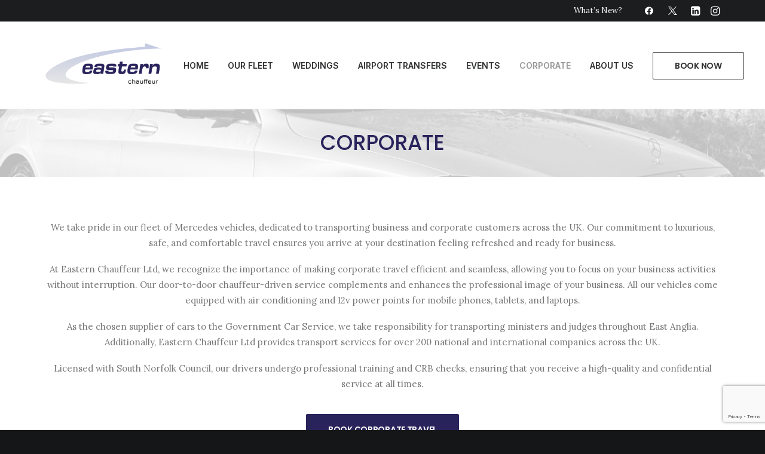

--- FILE ---
content_type: text/html; charset=utf-8
request_url: https://www.google.com/recaptcha/api2/anchor?ar=1&k=6LdGQA4pAAAAABFgr3fCcvw-DZaYoASjvQ0GRXpP&co=aHR0cHM6Ly9lYXN0ZXJuY2hhdWZmZXVyLmNvbTo0NDM.&hl=en&v=N67nZn4AqZkNcbeMu4prBgzg&size=invisible&anchor-ms=20000&execute-ms=30000&cb=s1i46rrbw873
body_size: 48898
content:
<!DOCTYPE HTML><html dir="ltr" lang="en"><head><meta http-equiv="Content-Type" content="text/html; charset=UTF-8">
<meta http-equiv="X-UA-Compatible" content="IE=edge">
<title>reCAPTCHA</title>
<style type="text/css">
/* cyrillic-ext */
@font-face {
  font-family: 'Roboto';
  font-style: normal;
  font-weight: 400;
  font-stretch: 100%;
  src: url(//fonts.gstatic.com/s/roboto/v48/KFO7CnqEu92Fr1ME7kSn66aGLdTylUAMa3GUBHMdazTgWw.woff2) format('woff2');
  unicode-range: U+0460-052F, U+1C80-1C8A, U+20B4, U+2DE0-2DFF, U+A640-A69F, U+FE2E-FE2F;
}
/* cyrillic */
@font-face {
  font-family: 'Roboto';
  font-style: normal;
  font-weight: 400;
  font-stretch: 100%;
  src: url(//fonts.gstatic.com/s/roboto/v48/KFO7CnqEu92Fr1ME7kSn66aGLdTylUAMa3iUBHMdazTgWw.woff2) format('woff2');
  unicode-range: U+0301, U+0400-045F, U+0490-0491, U+04B0-04B1, U+2116;
}
/* greek-ext */
@font-face {
  font-family: 'Roboto';
  font-style: normal;
  font-weight: 400;
  font-stretch: 100%;
  src: url(//fonts.gstatic.com/s/roboto/v48/KFO7CnqEu92Fr1ME7kSn66aGLdTylUAMa3CUBHMdazTgWw.woff2) format('woff2');
  unicode-range: U+1F00-1FFF;
}
/* greek */
@font-face {
  font-family: 'Roboto';
  font-style: normal;
  font-weight: 400;
  font-stretch: 100%;
  src: url(//fonts.gstatic.com/s/roboto/v48/KFO7CnqEu92Fr1ME7kSn66aGLdTylUAMa3-UBHMdazTgWw.woff2) format('woff2');
  unicode-range: U+0370-0377, U+037A-037F, U+0384-038A, U+038C, U+038E-03A1, U+03A3-03FF;
}
/* math */
@font-face {
  font-family: 'Roboto';
  font-style: normal;
  font-weight: 400;
  font-stretch: 100%;
  src: url(//fonts.gstatic.com/s/roboto/v48/KFO7CnqEu92Fr1ME7kSn66aGLdTylUAMawCUBHMdazTgWw.woff2) format('woff2');
  unicode-range: U+0302-0303, U+0305, U+0307-0308, U+0310, U+0312, U+0315, U+031A, U+0326-0327, U+032C, U+032F-0330, U+0332-0333, U+0338, U+033A, U+0346, U+034D, U+0391-03A1, U+03A3-03A9, U+03B1-03C9, U+03D1, U+03D5-03D6, U+03F0-03F1, U+03F4-03F5, U+2016-2017, U+2034-2038, U+203C, U+2040, U+2043, U+2047, U+2050, U+2057, U+205F, U+2070-2071, U+2074-208E, U+2090-209C, U+20D0-20DC, U+20E1, U+20E5-20EF, U+2100-2112, U+2114-2115, U+2117-2121, U+2123-214F, U+2190, U+2192, U+2194-21AE, U+21B0-21E5, U+21F1-21F2, U+21F4-2211, U+2213-2214, U+2216-22FF, U+2308-230B, U+2310, U+2319, U+231C-2321, U+2336-237A, U+237C, U+2395, U+239B-23B7, U+23D0, U+23DC-23E1, U+2474-2475, U+25AF, U+25B3, U+25B7, U+25BD, U+25C1, U+25CA, U+25CC, U+25FB, U+266D-266F, U+27C0-27FF, U+2900-2AFF, U+2B0E-2B11, U+2B30-2B4C, U+2BFE, U+3030, U+FF5B, U+FF5D, U+1D400-1D7FF, U+1EE00-1EEFF;
}
/* symbols */
@font-face {
  font-family: 'Roboto';
  font-style: normal;
  font-weight: 400;
  font-stretch: 100%;
  src: url(//fonts.gstatic.com/s/roboto/v48/KFO7CnqEu92Fr1ME7kSn66aGLdTylUAMaxKUBHMdazTgWw.woff2) format('woff2');
  unicode-range: U+0001-000C, U+000E-001F, U+007F-009F, U+20DD-20E0, U+20E2-20E4, U+2150-218F, U+2190, U+2192, U+2194-2199, U+21AF, U+21E6-21F0, U+21F3, U+2218-2219, U+2299, U+22C4-22C6, U+2300-243F, U+2440-244A, U+2460-24FF, U+25A0-27BF, U+2800-28FF, U+2921-2922, U+2981, U+29BF, U+29EB, U+2B00-2BFF, U+4DC0-4DFF, U+FFF9-FFFB, U+10140-1018E, U+10190-1019C, U+101A0, U+101D0-101FD, U+102E0-102FB, U+10E60-10E7E, U+1D2C0-1D2D3, U+1D2E0-1D37F, U+1F000-1F0FF, U+1F100-1F1AD, U+1F1E6-1F1FF, U+1F30D-1F30F, U+1F315, U+1F31C, U+1F31E, U+1F320-1F32C, U+1F336, U+1F378, U+1F37D, U+1F382, U+1F393-1F39F, U+1F3A7-1F3A8, U+1F3AC-1F3AF, U+1F3C2, U+1F3C4-1F3C6, U+1F3CA-1F3CE, U+1F3D4-1F3E0, U+1F3ED, U+1F3F1-1F3F3, U+1F3F5-1F3F7, U+1F408, U+1F415, U+1F41F, U+1F426, U+1F43F, U+1F441-1F442, U+1F444, U+1F446-1F449, U+1F44C-1F44E, U+1F453, U+1F46A, U+1F47D, U+1F4A3, U+1F4B0, U+1F4B3, U+1F4B9, U+1F4BB, U+1F4BF, U+1F4C8-1F4CB, U+1F4D6, U+1F4DA, U+1F4DF, U+1F4E3-1F4E6, U+1F4EA-1F4ED, U+1F4F7, U+1F4F9-1F4FB, U+1F4FD-1F4FE, U+1F503, U+1F507-1F50B, U+1F50D, U+1F512-1F513, U+1F53E-1F54A, U+1F54F-1F5FA, U+1F610, U+1F650-1F67F, U+1F687, U+1F68D, U+1F691, U+1F694, U+1F698, U+1F6AD, U+1F6B2, U+1F6B9-1F6BA, U+1F6BC, U+1F6C6-1F6CF, U+1F6D3-1F6D7, U+1F6E0-1F6EA, U+1F6F0-1F6F3, U+1F6F7-1F6FC, U+1F700-1F7FF, U+1F800-1F80B, U+1F810-1F847, U+1F850-1F859, U+1F860-1F887, U+1F890-1F8AD, U+1F8B0-1F8BB, U+1F8C0-1F8C1, U+1F900-1F90B, U+1F93B, U+1F946, U+1F984, U+1F996, U+1F9E9, U+1FA00-1FA6F, U+1FA70-1FA7C, U+1FA80-1FA89, U+1FA8F-1FAC6, U+1FACE-1FADC, U+1FADF-1FAE9, U+1FAF0-1FAF8, U+1FB00-1FBFF;
}
/* vietnamese */
@font-face {
  font-family: 'Roboto';
  font-style: normal;
  font-weight: 400;
  font-stretch: 100%;
  src: url(//fonts.gstatic.com/s/roboto/v48/KFO7CnqEu92Fr1ME7kSn66aGLdTylUAMa3OUBHMdazTgWw.woff2) format('woff2');
  unicode-range: U+0102-0103, U+0110-0111, U+0128-0129, U+0168-0169, U+01A0-01A1, U+01AF-01B0, U+0300-0301, U+0303-0304, U+0308-0309, U+0323, U+0329, U+1EA0-1EF9, U+20AB;
}
/* latin-ext */
@font-face {
  font-family: 'Roboto';
  font-style: normal;
  font-weight: 400;
  font-stretch: 100%;
  src: url(//fonts.gstatic.com/s/roboto/v48/KFO7CnqEu92Fr1ME7kSn66aGLdTylUAMa3KUBHMdazTgWw.woff2) format('woff2');
  unicode-range: U+0100-02BA, U+02BD-02C5, U+02C7-02CC, U+02CE-02D7, U+02DD-02FF, U+0304, U+0308, U+0329, U+1D00-1DBF, U+1E00-1E9F, U+1EF2-1EFF, U+2020, U+20A0-20AB, U+20AD-20C0, U+2113, U+2C60-2C7F, U+A720-A7FF;
}
/* latin */
@font-face {
  font-family: 'Roboto';
  font-style: normal;
  font-weight: 400;
  font-stretch: 100%;
  src: url(//fonts.gstatic.com/s/roboto/v48/KFO7CnqEu92Fr1ME7kSn66aGLdTylUAMa3yUBHMdazQ.woff2) format('woff2');
  unicode-range: U+0000-00FF, U+0131, U+0152-0153, U+02BB-02BC, U+02C6, U+02DA, U+02DC, U+0304, U+0308, U+0329, U+2000-206F, U+20AC, U+2122, U+2191, U+2193, U+2212, U+2215, U+FEFF, U+FFFD;
}
/* cyrillic-ext */
@font-face {
  font-family: 'Roboto';
  font-style: normal;
  font-weight: 500;
  font-stretch: 100%;
  src: url(//fonts.gstatic.com/s/roboto/v48/KFO7CnqEu92Fr1ME7kSn66aGLdTylUAMa3GUBHMdazTgWw.woff2) format('woff2');
  unicode-range: U+0460-052F, U+1C80-1C8A, U+20B4, U+2DE0-2DFF, U+A640-A69F, U+FE2E-FE2F;
}
/* cyrillic */
@font-face {
  font-family: 'Roboto';
  font-style: normal;
  font-weight: 500;
  font-stretch: 100%;
  src: url(//fonts.gstatic.com/s/roboto/v48/KFO7CnqEu92Fr1ME7kSn66aGLdTylUAMa3iUBHMdazTgWw.woff2) format('woff2');
  unicode-range: U+0301, U+0400-045F, U+0490-0491, U+04B0-04B1, U+2116;
}
/* greek-ext */
@font-face {
  font-family: 'Roboto';
  font-style: normal;
  font-weight: 500;
  font-stretch: 100%;
  src: url(//fonts.gstatic.com/s/roboto/v48/KFO7CnqEu92Fr1ME7kSn66aGLdTylUAMa3CUBHMdazTgWw.woff2) format('woff2');
  unicode-range: U+1F00-1FFF;
}
/* greek */
@font-face {
  font-family: 'Roboto';
  font-style: normal;
  font-weight: 500;
  font-stretch: 100%;
  src: url(//fonts.gstatic.com/s/roboto/v48/KFO7CnqEu92Fr1ME7kSn66aGLdTylUAMa3-UBHMdazTgWw.woff2) format('woff2');
  unicode-range: U+0370-0377, U+037A-037F, U+0384-038A, U+038C, U+038E-03A1, U+03A3-03FF;
}
/* math */
@font-face {
  font-family: 'Roboto';
  font-style: normal;
  font-weight: 500;
  font-stretch: 100%;
  src: url(//fonts.gstatic.com/s/roboto/v48/KFO7CnqEu92Fr1ME7kSn66aGLdTylUAMawCUBHMdazTgWw.woff2) format('woff2');
  unicode-range: U+0302-0303, U+0305, U+0307-0308, U+0310, U+0312, U+0315, U+031A, U+0326-0327, U+032C, U+032F-0330, U+0332-0333, U+0338, U+033A, U+0346, U+034D, U+0391-03A1, U+03A3-03A9, U+03B1-03C9, U+03D1, U+03D5-03D6, U+03F0-03F1, U+03F4-03F5, U+2016-2017, U+2034-2038, U+203C, U+2040, U+2043, U+2047, U+2050, U+2057, U+205F, U+2070-2071, U+2074-208E, U+2090-209C, U+20D0-20DC, U+20E1, U+20E5-20EF, U+2100-2112, U+2114-2115, U+2117-2121, U+2123-214F, U+2190, U+2192, U+2194-21AE, U+21B0-21E5, U+21F1-21F2, U+21F4-2211, U+2213-2214, U+2216-22FF, U+2308-230B, U+2310, U+2319, U+231C-2321, U+2336-237A, U+237C, U+2395, U+239B-23B7, U+23D0, U+23DC-23E1, U+2474-2475, U+25AF, U+25B3, U+25B7, U+25BD, U+25C1, U+25CA, U+25CC, U+25FB, U+266D-266F, U+27C0-27FF, U+2900-2AFF, U+2B0E-2B11, U+2B30-2B4C, U+2BFE, U+3030, U+FF5B, U+FF5D, U+1D400-1D7FF, U+1EE00-1EEFF;
}
/* symbols */
@font-face {
  font-family: 'Roboto';
  font-style: normal;
  font-weight: 500;
  font-stretch: 100%;
  src: url(//fonts.gstatic.com/s/roboto/v48/KFO7CnqEu92Fr1ME7kSn66aGLdTylUAMaxKUBHMdazTgWw.woff2) format('woff2');
  unicode-range: U+0001-000C, U+000E-001F, U+007F-009F, U+20DD-20E0, U+20E2-20E4, U+2150-218F, U+2190, U+2192, U+2194-2199, U+21AF, U+21E6-21F0, U+21F3, U+2218-2219, U+2299, U+22C4-22C6, U+2300-243F, U+2440-244A, U+2460-24FF, U+25A0-27BF, U+2800-28FF, U+2921-2922, U+2981, U+29BF, U+29EB, U+2B00-2BFF, U+4DC0-4DFF, U+FFF9-FFFB, U+10140-1018E, U+10190-1019C, U+101A0, U+101D0-101FD, U+102E0-102FB, U+10E60-10E7E, U+1D2C0-1D2D3, U+1D2E0-1D37F, U+1F000-1F0FF, U+1F100-1F1AD, U+1F1E6-1F1FF, U+1F30D-1F30F, U+1F315, U+1F31C, U+1F31E, U+1F320-1F32C, U+1F336, U+1F378, U+1F37D, U+1F382, U+1F393-1F39F, U+1F3A7-1F3A8, U+1F3AC-1F3AF, U+1F3C2, U+1F3C4-1F3C6, U+1F3CA-1F3CE, U+1F3D4-1F3E0, U+1F3ED, U+1F3F1-1F3F3, U+1F3F5-1F3F7, U+1F408, U+1F415, U+1F41F, U+1F426, U+1F43F, U+1F441-1F442, U+1F444, U+1F446-1F449, U+1F44C-1F44E, U+1F453, U+1F46A, U+1F47D, U+1F4A3, U+1F4B0, U+1F4B3, U+1F4B9, U+1F4BB, U+1F4BF, U+1F4C8-1F4CB, U+1F4D6, U+1F4DA, U+1F4DF, U+1F4E3-1F4E6, U+1F4EA-1F4ED, U+1F4F7, U+1F4F9-1F4FB, U+1F4FD-1F4FE, U+1F503, U+1F507-1F50B, U+1F50D, U+1F512-1F513, U+1F53E-1F54A, U+1F54F-1F5FA, U+1F610, U+1F650-1F67F, U+1F687, U+1F68D, U+1F691, U+1F694, U+1F698, U+1F6AD, U+1F6B2, U+1F6B9-1F6BA, U+1F6BC, U+1F6C6-1F6CF, U+1F6D3-1F6D7, U+1F6E0-1F6EA, U+1F6F0-1F6F3, U+1F6F7-1F6FC, U+1F700-1F7FF, U+1F800-1F80B, U+1F810-1F847, U+1F850-1F859, U+1F860-1F887, U+1F890-1F8AD, U+1F8B0-1F8BB, U+1F8C0-1F8C1, U+1F900-1F90B, U+1F93B, U+1F946, U+1F984, U+1F996, U+1F9E9, U+1FA00-1FA6F, U+1FA70-1FA7C, U+1FA80-1FA89, U+1FA8F-1FAC6, U+1FACE-1FADC, U+1FADF-1FAE9, U+1FAF0-1FAF8, U+1FB00-1FBFF;
}
/* vietnamese */
@font-face {
  font-family: 'Roboto';
  font-style: normal;
  font-weight: 500;
  font-stretch: 100%;
  src: url(//fonts.gstatic.com/s/roboto/v48/KFO7CnqEu92Fr1ME7kSn66aGLdTylUAMa3OUBHMdazTgWw.woff2) format('woff2');
  unicode-range: U+0102-0103, U+0110-0111, U+0128-0129, U+0168-0169, U+01A0-01A1, U+01AF-01B0, U+0300-0301, U+0303-0304, U+0308-0309, U+0323, U+0329, U+1EA0-1EF9, U+20AB;
}
/* latin-ext */
@font-face {
  font-family: 'Roboto';
  font-style: normal;
  font-weight: 500;
  font-stretch: 100%;
  src: url(//fonts.gstatic.com/s/roboto/v48/KFO7CnqEu92Fr1ME7kSn66aGLdTylUAMa3KUBHMdazTgWw.woff2) format('woff2');
  unicode-range: U+0100-02BA, U+02BD-02C5, U+02C7-02CC, U+02CE-02D7, U+02DD-02FF, U+0304, U+0308, U+0329, U+1D00-1DBF, U+1E00-1E9F, U+1EF2-1EFF, U+2020, U+20A0-20AB, U+20AD-20C0, U+2113, U+2C60-2C7F, U+A720-A7FF;
}
/* latin */
@font-face {
  font-family: 'Roboto';
  font-style: normal;
  font-weight: 500;
  font-stretch: 100%;
  src: url(//fonts.gstatic.com/s/roboto/v48/KFO7CnqEu92Fr1ME7kSn66aGLdTylUAMa3yUBHMdazQ.woff2) format('woff2');
  unicode-range: U+0000-00FF, U+0131, U+0152-0153, U+02BB-02BC, U+02C6, U+02DA, U+02DC, U+0304, U+0308, U+0329, U+2000-206F, U+20AC, U+2122, U+2191, U+2193, U+2212, U+2215, U+FEFF, U+FFFD;
}
/* cyrillic-ext */
@font-face {
  font-family: 'Roboto';
  font-style: normal;
  font-weight: 900;
  font-stretch: 100%;
  src: url(//fonts.gstatic.com/s/roboto/v48/KFO7CnqEu92Fr1ME7kSn66aGLdTylUAMa3GUBHMdazTgWw.woff2) format('woff2');
  unicode-range: U+0460-052F, U+1C80-1C8A, U+20B4, U+2DE0-2DFF, U+A640-A69F, U+FE2E-FE2F;
}
/* cyrillic */
@font-face {
  font-family: 'Roboto';
  font-style: normal;
  font-weight: 900;
  font-stretch: 100%;
  src: url(//fonts.gstatic.com/s/roboto/v48/KFO7CnqEu92Fr1ME7kSn66aGLdTylUAMa3iUBHMdazTgWw.woff2) format('woff2');
  unicode-range: U+0301, U+0400-045F, U+0490-0491, U+04B0-04B1, U+2116;
}
/* greek-ext */
@font-face {
  font-family: 'Roboto';
  font-style: normal;
  font-weight: 900;
  font-stretch: 100%;
  src: url(//fonts.gstatic.com/s/roboto/v48/KFO7CnqEu92Fr1ME7kSn66aGLdTylUAMa3CUBHMdazTgWw.woff2) format('woff2');
  unicode-range: U+1F00-1FFF;
}
/* greek */
@font-face {
  font-family: 'Roboto';
  font-style: normal;
  font-weight: 900;
  font-stretch: 100%;
  src: url(//fonts.gstatic.com/s/roboto/v48/KFO7CnqEu92Fr1ME7kSn66aGLdTylUAMa3-UBHMdazTgWw.woff2) format('woff2');
  unicode-range: U+0370-0377, U+037A-037F, U+0384-038A, U+038C, U+038E-03A1, U+03A3-03FF;
}
/* math */
@font-face {
  font-family: 'Roboto';
  font-style: normal;
  font-weight: 900;
  font-stretch: 100%;
  src: url(//fonts.gstatic.com/s/roboto/v48/KFO7CnqEu92Fr1ME7kSn66aGLdTylUAMawCUBHMdazTgWw.woff2) format('woff2');
  unicode-range: U+0302-0303, U+0305, U+0307-0308, U+0310, U+0312, U+0315, U+031A, U+0326-0327, U+032C, U+032F-0330, U+0332-0333, U+0338, U+033A, U+0346, U+034D, U+0391-03A1, U+03A3-03A9, U+03B1-03C9, U+03D1, U+03D5-03D6, U+03F0-03F1, U+03F4-03F5, U+2016-2017, U+2034-2038, U+203C, U+2040, U+2043, U+2047, U+2050, U+2057, U+205F, U+2070-2071, U+2074-208E, U+2090-209C, U+20D0-20DC, U+20E1, U+20E5-20EF, U+2100-2112, U+2114-2115, U+2117-2121, U+2123-214F, U+2190, U+2192, U+2194-21AE, U+21B0-21E5, U+21F1-21F2, U+21F4-2211, U+2213-2214, U+2216-22FF, U+2308-230B, U+2310, U+2319, U+231C-2321, U+2336-237A, U+237C, U+2395, U+239B-23B7, U+23D0, U+23DC-23E1, U+2474-2475, U+25AF, U+25B3, U+25B7, U+25BD, U+25C1, U+25CA, U+25CC, U+25FB, U+266D-266F, U+27C0-27FF, U+2900-2AFF, U+2B0E-2B11, U+2B30-2B4C, U+2BFE, U+3030, U+FF5B, U+FF5D, U+1D400-1D7FF, U+1EE00-1EEFF;
}
/* symbols */
@font-face {
  font-family: 'Roboto';
  font-style: normal;
  font-weight: 900;
  font-stretch: 100%;
  src: url(//fonts.gstatic.com/s/roboto/v48/KFO7CnqEu92Fr1ME7kSn66aGLdTylUAMaxKUBHMdazTgWw.woff2) format('woff2');
  unicode-range: U+0001-000C, U+000E-001F, U+007F-009F, U+20DD-20E0, U+20E2-20E4, U+2150-218F, U+2190, U+2192, U+2194-2199, U+21AF, U+21E6-21F0, U+21F3, U+2218-2219, U+2299, U+22C4-22C6, U+2300-243F, U+2440-244A, U+2460-24FF, U+25A0-27BF, U+2800-28FF, U+2921-2922, U+2981, U+29BF, U+29EB, U+2B00-2BFF, U+4DC0-4DFF, U+FFF9-FFFB, U+10140-1018E, U+10190-1019C, U+101A0, U+101D0-101FD, U+102E0-102FB, U+10E60-10E7E, U+1D2C0-1D2D3, U+1D2E0-1D37F, U+1F000-1F0FF, U+1F100-1F1AD, U+1F1E6-1F1FF, U+1F30D-1F30F, U+1F315, U+1F31C, U+1F31E, U+1F320-1F32C, U+1F336, U+1F378, U+1F37D, U+1F382, U+1F393-1F39F, U+1F3A7-1F3A8, U+1F3AC-1F3AF, U+1F3C2, U+1F3C4-1F3C6, U+1F3CA-1F3CE, U+1F3D4-1F3E0, U+1F3ED, U+1F3F1-1F3F3, U+1F3F5-1F3F7, U+1F408, U+1F415, U+1F41F, U+1F426, U+1F43F, U+1F441-1F442, U+1F444, U+1F446-1F449, U+1F44C-1F44E, U+1F453, U+1F46A, U+1F47D, U+1F4A3, U+1F4B0, U+1F4B3, U+1F4B9, U+1F4BB, U+1F4BF, U+1F4C8-1F4CB, U+1F4D6, U+1F4DA, U+1F4DF, U+1F4E3-1F4E6, U+1F4EA-1F4ED, U+1F4F7, U+1F4F9-1F4FB, U+1F4FD-1F4FE, U+1F503, U+1F507-1F50B, U+1F50D, U+1F512-1F513, U+1F53E-1F54A, U+1F54F-1F5FA, U+1F610, U+1F650-1F67F, U+1F687, U+1F68D, U+1F691, U+1F694, U+1F698, U+1F6AD, U+1F6B2, U+1F6B9-1F6BA, U+1F6BC, U+1F6C6-1F6CF, U+1F6D3-1F6D7, U+1F6E0-1F6EA, U+1F6F0-1F6F3, U+1F6F7-1F6FC, U+1F700-1F7FF, U+1F800-1F80B, U+1F810-1F847, U+1F850-1F859, U+1F860-1F887, U+1F890-1F8AD, U+1F8B0-1F8BB, U+1F8C0-1F8C1, U+1F900-1F90B, U+1F93B, U+1F946, U+1F984, U+1F996, U+1F9E9, U+1FA00-1FA6F, U+1FA70-1FA7C, U+1FA80-1FA89, U+1FA8F-1FAC6, U+1FACE-1FADC, U+1FADF-1FAE9, U+1FAF0-1FAF8, U+1FB00-1FBFF;
}
/* vietnamese */
@font-face {
  font-family: 'Roboto';
  font-style: normal;
  font-weight: 900;
  font-stretch: 100%;
  src: url(//fonts.gstatic.com/s/roboto/v48/KFO7CnqEu92Fr1ME7kSn66aGLdTylUAMa3OUBHMdazTgWw.woff2) format('woff2');
  unicode-range: U+0102-0103, U+0110-0111, U+0128-0129, U+0168-0169, U+01A0-01A1, U+01AF-01B0, U+0300-0301, U+0303-0304, U+0308-0309, U+0323, U+0329, U+1EA0-1EF9, U+20AB;
}
/* latin-ext */
@font-face {
  font-family: 'Roboto';
  font-style: normal;
  font-weight: 900;
  font-stretch: 100%;
  src: url(//fonts.gstatic.com/s/roboto/v48/KFO7CnqEu92Fr1ME7kSn66aGLdTylUAMa3KUBHMdazTgWw.woff2) format('woff2');
  unicode-range: U+0100-02BA, U+02BD-02C5, U+02C7-02CC, U+02CE-02D7, U+02DD-02FF, U+0304, U+0308, U+0329, U+1D00-1DBF, U+1E00-1E9F, U+1EF2-1EFF, U+2020, U+20A0-20AB, U+20AD-20C0, U+2113, U+2C60-2C7F, U+A720-A7FF;
}
/* latin */
@font-face {
  font-family: 'Roboto';
  font-style: normal;
  font-weight: 900;
  font-stretch: 100%;
  src: url(//fonts.gstatic.com/s/roboto/v48/KFO7CnqEu92Fr1ME7kSn66aGLdTylUAMa3yUBHMdazQ.woff2) format('woff2');
  unicode-range: U+0000-00FF, U+0131, U+0152-0153, U+02BB-02BC, U+02C6, U+02DA, U+02DC, U+0304, U+0308, U+0329, U+2000-206F, U+20AC, U+2122, U+2191, U+2193, U+2212, U+2215, U+FEFF, U+FFFD;
}

</style>
<link rel="stylesheet" type="text/css" href="https://www.gstatic.com/recaptcha/releases/N67nZn4AqZkNcbeMu4prBgzg/styles__ltr.css">
<script nonce="ZXUtsfEFOT92LCqiqSoszQ" type="text/javascript">window['__recaptcha_api'] = 'https://www.google.com/recaptcha/api2/';</script>
<script type="text/javascript" src="https://www.gstatic.com/recaptcha/releases/N67nZn4AqZkNcbeMu4prBgzg/recaptcha__en.js" nonce="ZXUtsfEFOT92LCqiqSoszQ">
      
    </script></head>
<body><div id="rc-anchor-alert" class="rc-anchor-alert"></div>
<input type="hidden" id="recaptcha-token" value="[base64]">
<script type="text/javascript" nonce="ZXUtsfEFOT92LCqiqSoszQ">
      recaptcha.anchor.Main.init("[\x22ainput\x22,[\x22bgdata\x22,\x22\x22,\[base64]/[base64]/[base64]/ZyhXLGgpOnEoW04sMjEsbF0sVywwKSxoKSxmYWxzZSxmYWxzZSl9Y2F0Y2goayl7RygzNTgsVyk/[base64]/[base64]/[base64]/[base64]/[base64]/[base64]/[base64]/bmV3IEJbT10oRFswXSk6dz09Mj9uZXcgQltPXShEWzBdLERbMV0pOnc9PTM/bmV3IEJbT10oRFswXSxEWzFdLERbMl0pOnc9PTQ/[base64]/[base64]/[base64]/[base64]/[base64]\\u003d\x22,\[base64]\\u003d\x22,\x22wrVvei0ow4wuw4zDnMOIC8Obw7LCphDDg3oyWlHDkcKENDt2w4XCrTfCgMKPwoQBdSHDmMO8DnPCr8O1IWQ/[base64]/B8OEAMOgTylKwqcaaMKlEsO5eTpfFn7DrxPDlkTCvSvDo8OsT8OGwo3DqilWwpMtecKiEQfCrcO0w4RQbX9xw7Iiw4ZcYMOLwosIIlHDvSQ2wrt/wrQ0ZVspw6nDr8OMR3/[base64]/Pwc4WcO2NcOuNQ/CkT4oLnNVNwQrB8KOwpN0w58Pwo/DgsOxLMKlOMO8w6bCrcOZfG/[base64]/w5wqw7Q6OA/CrBfDg3kjw5HCvApCC8OPwrsgwp5fMsKbw6zCmcOyPsK9wpPDgg3CmgTCpjbDlsKyASUuwpdLWXILwoTDonolMhvCk8KNPsOQEGfDh8O3dsObU8K+YHXDmx/CicOVX3kQfcOeScKXwp/DoGHDpkA1wpjDjMO1WcO5w7/[base64]/CicKFwrkAfjrCtcKBw507wpBhwo7CosKYw6XDnVwTVXpGw4RtI0ZucQXDncKcwo1qRTRAV1ghwpLCk1PDokjDri/CkBfDm8KBER8jw7PDiDtRw4TCk8OjIhLDnsOkeMKSwpc3csKEw5x9AADDglvDu0fDp2lzwoh5w5cLfMKjwr4OwpZjBzNgw4fCkC/[base64]/DpcOSag3Dqi3Dv1tqw5rCicO3w7w4wr3ClE7DkH3DhARMR2NCLMK8V8O7RMOzwqYVwrMWdS/[base64]/Dnz3CpAovwpoFTiDDvMKbMzrDvsKDDzHCmsOia8K2TjzDvsKKw7/[base64]/CmcO4Sl3Don1zwrXDoTYAw6jCi3LCiF5XYlJuXsOSJ0JnWUTCuW7CrcOIwq3ChcOEVXbClUvCnBA8X3bCrcOcw69Cw5JewrJSwph1dSvCplPDuMOlc8O0DMKYbRIHwpfChXsUw7vChl/[base64]/DtilJwpDDmBrDhX0Gw53Cg8O7Z0XCoMOTcsKJw74uOsO4wr0pwpVawrPCpsOIw5YRZwnDucO9C3E4wr/CswhzOMOqDBnDo20/aGrCocKrU3bCkcOuw4FXwqXCgMKDMcOdej/DsMOmJ39JJQAGT8OWYU0rw5RvHcKMw7DCk05xHHfCvyXCghAuf8O2wrtqV2E7RAHCg8Kbw4gwE8OxJcOySEdRw4wIw67CuyjCs8OHw67ChsOEwobDoGlDwpzCj2EMwoTDl8KRSsKtw4DCncOEI1XDl8KbE8KEdcK/wo9mDcOdMmPDvMKGCh7DpMOwwqnDvcODHcKhw7DDp03ClMOJcMKNwr8LJQLDncKKHMK/[base64]/DucKawrnDqwMeHMKMCWTDl8K6biEIZsO8QUMTw6jDo0sgw5lxBEDDjMOwworDoMOfw4DDm8OYacObw63CgMKICMOzw4nDqMKcwpHDrEQKG8Ouwo/Cu8Opw4YnVRw2acOpw6/[base64]/w41bwofDs8Oew55PwprDnE4BwoQWYsKHPMO2Y8Ksw43CicKoVkHDlHoXwoMRw7oXwpkuw4xcKcOJwo7CoxIXOMOoKWHDn8KODznDnVpiPWzDhjfCn2zDqMKfw4ZMwrJYFivDkTkwwoLCv8KewqVFZcKveUvDvmDDmsOFw7BDacOhwrgtU8OiwrbDocKmw7/CocOuwphww7t1e8KKw4lSwqTCsDQbL8Opw4DCvRhUwo/CpcOwHi9kw65pwr/CucKOwpIQIsK1wq4Fw7zDisODCsKQRsO/w7s7OzLCvcObw7pgGDXDj13CrCcIw7nCrEYRwq7CnMOuPsKYDyZDwovDosKtElfDisKIGk/DlmDDhSvDtQMsQ8O+B8ObZsOqw5JDw5EswqPDncK7wp/[base64]/w5PCkgTDtsK3w7wIYQsjwokEw7rCp8KxWMKqwqTDiMK/w4kWw7PCrsO4w644B8Ktw6cLw6DCry0ZEws2w7HDkGQFw43CksK1AMO1woxsJsO/XsOFwr4rwpLDtsK/wqzDpjjDoRnDowzDvi3ChMKBcWDDrcKAw7lKZ0/DqhrCr0vDqT/DriklwqTDpcKPKE0Lw5Ejw5TDjMKRwqw3FcO+WsKJw4JHw5t5X8Onw5zCkMO6w4UZeMOvHU7CujfDqMKlf1fDlhRiBMOJwqsBw5TCvMKlEQHCiyktFMKYCMKJUFk0w5M+PsO/A8OOb8Oxwol9w6JTQMOXw5YlGApSwqdEVMKmwqhbw6Qpw47Cr0BQL8Ohwq8lw4Y9w4/Cq8O9wozCt8O4T8OEWz0Sw7B8J8OawrzCqBbCoMKNwofCq8KbNRvDoDDCicKoAMOveVUxBWk7w73DhMOfw5Itwq9ewq96w71sOH5YG24HwoLCpGpZfMOrwqTClcKrVCXDs8OzWWASwo5/FcOGwpjDjcOew6JyAXkhwo1yfsK8OzXDhsK8w5cNw5TDjsOJIMK9HsODaMOPHMKbw5fDocOcwqjDuHDCk8O3ccKUwqAgWyzDpgjCjMKhw4jCu8K5w7TCs0rCocOuwq8RRMKQYcK1dyUhw5UFwodHXGduA8OFemTDvx3Cr8OfcCDCtyDDi1wMOcOwwo/[base64]/[base64]/CpsKsw4jCmMO2NnMjacOPB8OLw7V5wrAGVmYcB2lpw6nCrAjCoMKBRFTDqmjClFQQd3vDojUmBMKDR8OQHWHClw/Dv8K5wq5wwoYOQDTCnMK9w4YzWWfCuiLDrG49GMO6w4bDlzpHw7jCocOgFlArw6vClMOnV33Cim5Pw6sabsOIWMKdw47Dkl3DtcOxwr/Ci8KRw6F5fMOww43Cvh9qwprDi8O7RnTCmwYxQwfCrG/Cr8Oiw5BpLSDDsW3DuMKewokawoPDiWfDjSYmwrjCpTrCg8KWH1IENEDCtQLDssOAwpfCrcKxbVXDr1XDn8OlD8OCw4PCgxJiwpYSHsKmUQ5UW8Ojw5g8wonDr3t6SsKHAjNGwpnCrcKHwq/Dl8O3wp/CncKwwq50DsOiw5B1wprChMKzFG8/[base64]/wrg6wp4VwqzCocKiAcKawrXDgMK9IMO6w4rCg8OUw6PDtAnDkw1mw69oKMKDw5/[base64]/CvnFlHhHDocOsIADDhn7DqgVGwpVqXH3CmFolw7zDljI1wrbCtMOiw5TDjj7ChcKVwo1mwrDDkcOdw6IMw5Bqwr7ChQ3Cv8OtJkVRfsORCEk5IsOTwoPCsMO7w5XCmsK8w6vCnsKHf0fDoMKBwq/DncOvI2sFw50pJiAHZcKfM8OYZcO1wrNLw6N+Kx4ow6fDoU5LwqIPw6jCvDJfwonCusOFwoPCvD1ffjJcTyDCjsOECwQFwp5nUsOIw6VmVcOHJ8K7w4TDtCvCvcKUw43Cky5Pw5/DqRnCmMKXdMKIw6DDkiZ0w4RlF8Oww4hKBXrCqVZ0YsOIwo3DlcOdw5PCrSApwo0VHgDDqiHCtVbDmMOgMjsUwqPDsMOcw7zCvcKrwqjCjMOoGSPCosKVw7zDs3gTwrDCmH/Di8OkR8KywpTCt8KBeR/[base64]/DjQkLVcK4w5rCghdrJlLDjiPDjUoFwp9fLcKaw7TCisKbHX8Dw4LCsXrCrx1+wpc6w53CsG4aSzEnwpfCmcKYJMK+DBHDiXrDocK5wqTDmktpb8K0T1zDjSzCt8OewrpOFynCr8KzMRhWDQHChMOLwo44wpHDuMOJw4TCm8OJwo/CnCXCoEEWIXdMw7HCoMOfGD3Dh8OPwpBiwoLDj8KUwqXCpMOXw5vCpMOCwoDCo8KeNsOSW8K0wonCo0R7w6zCqyAwZ8OzVgM4McOpw6ZTwrJow6nDo8OVHRV4w7UOMsOSw7Zyw7HCr0/CpVrCtGUcwqvCgU1Zw7ZME2PCo1XCv8OfPsOABRoweMOVR8O+MFPDhDrCi8KvYjTDncOLw7vCow4vfMO/ZcOhw4x8ZsOyw5PCjwh1w67CqcOcFhHDmD7CmMKlw4PDsSrDqEN/Z8K6Kn3DlVDChcKJw5NfWMObdTUcGsKuw7XCmnHDssKABsKHw4zDt8Khw556ajDCoGLDjws3w5tww6vDoMKjw73Cu8KWw4rDhAhvXsKaT01uQGDDpT4EwrPDuVnCiGvChcOzwohNwpo2OsOGJ8OdTsKfwqp/RkHCjcKPw6lPG8OnY0LDqcKTwqDDnsK1dSrCv2czYsK0wrrCgX/CrC/CoTPChsKQBcOdw5Z6P8OVeBQcO8OIw7bCq8KiwrNAblTChsOCw7DChWDDqwHDqGY8fcOcFsOew4rCmsO7wpzDkAPDmMKaWcKCMlnDp8K4woRSS2LDskXCt8ONYA5Fw71Tw6Z0wpNOw6DCsMO7cMOww7bDu8OyVwswwq8/w5wIY8OJN3dZw41Pw6bCmsKTZ0J6B8O1wp/CkcKDwpbCuBgAFsOkU8KfACQ8VjjCgVUbw4DDoMOxwrjCisKfw4/DmsOowoo0wovDnzUtwrl9OhhWZMK+w4rDg3zCuwfCsHNXw67Ck8KPNmvCoShLaEjDp2nDohMZwp9Bwp3DpsKhw7DCrmDDoMK5w6HCl8O/w5lIacOUKMOQKxYvGH0aR8KVw5dQwoN+wogmw6IowqtNw6Ipw5XDvsOtGyJMwp4xQSjDqMOEAsKAw4bDrMKZJ8K4SCzDoAHCpMKCazzCqMKkwoHCv8OcS8O8fMKqD8ODYUfDqcK6ZEwtwoMCbsKXw6pTw5nDqcKLFkt+wog/[base64]/wqjDtcKEMh7CnkbDtcONdXXDmCHDrsONa8KLGMOtwpfCvcK2wq0bw4/Cp8OdXizClRTCo2PDjkZnw4fCh1cHay8RXMO1OsK/w73DvsOZQcKfwq5FM8OawqHCg8KOwo3DvcOjwoHDtQPDnzHCvmM8GxbDsibCuQHCosO9HMKhfFEBE1rCssOtGV3DgMObw7nDncObAmY0wrnDgDfDgsKiw6xNw5koFMK/KcK/YsKWBSvCmGHCoMO1fm5Qw6ozwotMwoTCoHsUf1UTHMOqw5dvTwPCo8OHccKWGcKtw5BhwrzDsgvDmUzClzTCg8KDZ8KXX1F2GTUaTcKjDcOyNcOzIUw1w43Cr23DicO+WcKHwrnChMOwwrhMV8Khwp/Cl3rCqMOewp3DryNNwrlmw7PCiMKDw7jCuFnDtSY1wr7CksKBw4MEwpzDgiw2wpzCkHVhGsOZKMK5w4Fpw59Qw7zCisORJitUw75Rw5DDvnHDlUrDqlbDhEMuw4V6c8KdQz/[base64]/wpDCn17Cu8OsVkp5w5bCshQkNcK5CB86IjhPGsO9wpzDjMOVTsKKwpnCni/DowzCiBABw6nCtSzDvxHDgsOQXkJ4wo7CoTfCiiTCkMKhEhcRXMOow6p5dkjDocKyw5nDmMKMX8Kww4MRYB1jVA7Cm3/DgMOaEsOMQnrCtDFnfsKmw49hw5ZHw7nCjcO5wprCk8K8LsObeyfCpMOvwr/CnnNvwp0NTsKPw5hfTcO7P3XDglTCvnUcDMKibGfDpMKyw6rDuB7Dlx/Cj8KkbVRBwqfCviPCil/CsCVALMKMX8KuJ0TDisKrwq/Dp8K8SQ3Chk5qDcOSGcOtwq15w67Cu8O5MsKFw4bCuAHCn1jCv0EBXsKgfjEGwpHCgh5mQcO5woDCp1fDnwA+woZawqI/CWDDuEbDnhLDqFLDswHDl3vCsMKtwocpw7YDw6jCiE8Zwqt/wpTDqWTCpcK2wo3DkMOJUcOawptPMAZIw63CmcO3w58Xw67Dr8KzJS3DsxXDqknCgsKmSMODw5c1w49bwqNQw5wFw50ew6vDusKuUMOSwrjDqsKBY8KyZMKeKsKmI8O5w6vCtFoIw4o1wpk8wqPDjWXDrWHCkxPCgkfDnhzCmBo/fwYlwpzCoFXDsMK1FTw2NALDicKEbyHDpxnCgBXDqsOKw5LCqcKaECHClyECwoVhw75fwrc9wrpVQ8OSBG1eXWHCtMKOwrRxw5A3VMOBwpR9wqXDtH3Ch8OwfMKJwrfDh8OqIsKlwo7Cp8OkXsOQccKDw7fDgsONwr8/w5tQwq/DqHF+wrzDmhPDssKFwqxMw4PCpMKVVjXChMOSDgHDoVHCq8OMOHTCicOhw7PDgUYqwpwhw6NUEMKmFhF7Ri89w4law6DDvQ0jEsOEScODZMOuw77CtMOOWT/[base64]/Cs8OzwrIUwoRaJcKIKU8yDVECVmfDqMK2w74dw5EZwrDDnsK0E8KEUcONMEfCoTLDisKhQF45NVkNw6JuPj3Dn8KIQMOowrTDpGjCksOBwr/[base64]/[base64]/[base64]/Cj8OfR8OeBsO6wrxUw5oUUhjCiMKlwpLCiwgyR3fCvsOKeMKGw58MwobCiU8WEsO1MMKZbVLDhGY0CG3DigvDocObwrEGccOiHsKMwpxBM8KAfMOTwqXCjiTClMK3wrJ2UcOBfWoDYMOdw4/[base64]/Cr8O2GMKiw4EbwpUjw48Pe8KkAMKuw7rCosKcMgxuw4nDpMKvw58XacOKw4HCk0fCpMOhw6VCw5zCosONwrbCs8KowpDDmMKlw6N/w6rDncOZNmgQR8KXwpPDqsOWwooTYwduwr1WZh7Cpy7DhsKLw53Ci8O3CMKAbgjCh1AxwooNw5Jywr3DlSTDhMO3QSDDh0PCvcK4wqHDv0XDim/Ck8KrwrpIB1PCvGFow6tdw6lYwoYfIsOwUgVIw5jDn8K+w7vCtn/[base64]/w43Dg8KzU8KQwrV6IC7CuVAEw4lLaB4Fwqouw7rDqcK7woHDjsKcw4I0wp9ETGLDp8KWwrnDm2LCn8OlZ8Kqw7jDn8KLScKXGMOAQy3Ds8KXbXHDlcKFQsOVdEvDtsO0ZcOsw6hMU8KpwqXCtX5PwrNnaGo3w4PCs2/DkMOvwovDqsK3Tx9dw7LDusOvwrfChCbCmC9nw6hoQ8O+McOLwqvCtMOZwqHCpnvCq8K8b8KVD8Kzwo3DgE1/aU5VWsKLccKfIcKZwqbChcOYw6oBw6Myw5TClgcawqPCj0fDjVbCnkfCi3slw6XDhsKtP8KGwox1QjEewrbDk8OSFlXCn05Lwqgdw6l0C8KcehEpc8KtEk/DtAZdwpILwpLDqsOZSsKZfMOUwrVowrHCjMKre8KlQsKhF8KFJ0Q/wq/CnMK+NCHCr0HDisK/dWZTaBgSLAHCosOBY8OOw4pVDMKJw71GBCDCsyPCr1DCuH7CssKyTRfDpsOmFMKCw6N6GMKFCCjCm8OUGxo/fcKCNTFuw5NNdcKyeQ/DjMONw7fDhD9VUMK5cT4RwpkLw5bCpMOWFMKmdMOPw65Hw4/Dq8Kfw4XCpncLMsOlwoRswpTDgmQHwpPDuAfCrcKmwqA4wp7DmwrDgThgw4JveMKsw7PDk3TDksK4wrzCqcOYw7czNsOAwothT8K6VMKLZcKKwqTCqBpkw7N2bUAzAVc3VyrDlsK+NFjDjcO6YsK3w6fCjxrDtMKQcBR5IsOnXQsqa8OAFB/DjB0bHcKgw5PCucKXAVHDjEPDlMOEw4TCocKafcKKw6bClBrDuMKLw5h8wpEGOCLDuWw0wpN6wpNADmZWwp3Cn8K3OcO8UHLDuEAxw5TDtcO7woHCv21Hw7jDjsKcXMKPLAd5b13Dj0UMbcKCwojDk3dvEWh/fwPCuUbDkDATwrYyGVzDrQLDtTFrEMOMwqLCvUnDucKdY05zw41fUVlyw7jDucOow4AJwr0LwqBkw6TDogUzKF/Cim0DR8KRFcKfwoLDvzHCsw/CoTgDSMKswr9ZOybCjsOkwrHDmi7Cj8KIwpTDkUdTKB7DtCTDqsK3woF8w7fCr1JHw6/DgXFjwpvCmBU1bsKqAcKYfcKTwooJwqrCo8O/MyXDrAfDt23CmWzDgx/DuFzColTCtMKrIcORCMOeI8OdB1DCpSJfwpbCkzcxNB9CHSDCkz7CrjnClMOMb2Jvw6BQwqdcw4LDu8OtRlwaw5DCrsKkwqDDqMKjwrbDj8ObW0bCgxM7JMK3wq3DjmkFw6lfQS/CiiF3wrzCv8KMeQvCi8KTYMO5w4bDtT8uH8O+wr7CqQpMGMOuw6o5w5sRw7zDnRbDoiIWCMO5w4crw7Qew44IZcOxdR7DgMK5w7giQsKDSMKnBWXDhcK4AR55w6Aew7PCmsKKWyDCscOiQ8ONQMKdfMKmC8Kna8Ojwo/CqlYEwo1TJMOFOsK9wrpXw7JTeMO1GsKjeMOCHsKrw4kcCUvCnlrDt8OrwofDq8OoYsKkw4vDncKMw6daH8KfMMKww6F8w6dpw5RAw7V4woHDrsKsw4bDiEZ9XMKiJcKjw5pKwqfCjsKFw7g4ciJZw6rDhkdwAgLCiVMECMOZw4A/wo7Dmx91wqHDuwrDlsOcwrTDqsOHw5XDo8KQwolPWsKAICbDtsKdMMKfQMKowp8sw4/DmHIAwqjDqnRsw7LDgXNlZVTDnFbCt8KxwobCtsOzw6FxTx96w5DDv8KlSsK3woVcwrHDoMKww5vDncO3a8Ogw6TCtxp+w60IAwZ7wr0EY8O4Zzt7w509woLCsEU1wqfCnsORL3IQHQrCizPCk8KCwo/Cs8O3wrlNXE9CwpHCowjCusKQVU8iwpnDnsKXw7oCPXQcw7nDv3TCqMK8wrN+asKbQ8KKwr7DgHjDlMO6woVCwrEaAcO8w6QCTsKxw7HDr8KhwqvClmzDmcKQwqpywq9GwqNVesOdw7xfwp/CtxZeLFjCp8Ozw7g6ZRZCw7nDhhnDh8K5woYAwqPDoGrDuVx5R3rChHXDhHt0KmbDmnHCiMKfw53Dn8KQw6dUHsO8ZMOvw5bDmxfCkFDDmBzDrRrCtSbCr8Kuw6ZJwogww6xafnrChMOgwpPCpcKGw7nCoSHDiMKnw5UQIgIIw4UFw4E5FF7CjMO+w6QKw4R2KA/DksKkb8KYZ10pwotwNE3CvMOZwoTDvcOHfXXCmyTCrcO8YMKfEMKhw5bChsKYA0VEwqDCpsKQLsKeHTbCvUPCvsOSw5I2JWvCnDHCrMO8w5/CgUsvTsOGw4MGw4RxwpMPRidDJE9Cw4HDsgIZA8KRwoxEwoZlwpTCt8Kiw4/CtlUXwpItwrAtaQhTwpxEwpY2wpzDsRs/[base64]/DksOJwrRLw58XZ8Ogw5/DpzjCh8K8bg1KwpUewrfCtELDsT3CsgcAwrx6MhDCoMOow6DDqsKSbMOPwrnCpyLDmT1ye1rCoAoJMWV8w5vCucOkJMO+w5Akw67CjlfCjsOCOmbClsONw4rCsmAuw5t5wrDDoU/[base64]/[base64]/w65NFMOWFFHCpHh2wo8SfcKHCcKkwpglw4HDpsOlYMOZE8OBJVsZw6nDrMKTdgZed8Kmw7IwwrnCpT/[base64]/[base64]/CssKdKzDDjmx9w6bCjwHChgRZI1PCrj0tFSNVMsOOw4XDpzXCkcK+dH8awop5woDCpGUoQ8KLAifCpyNEw5HDqVEVQcORw4TDhSFQa2/CtcKACBIHZQzCj0NRw6Nzw7UuWnUZw6ApDsOpX8KEMwgyAAJVw6bCrcK7YTXDrghcFBnChX0/WcKML8Kxw7ZGZ0ZAw4gLw6PCgxzCrsKqw7NLYGHDp8KZUn7DnyImw4F9Nz5mOCdewrXDg8O6w7fCgsOKw7/DiV/Cg1NEB8OxwpprVMKxDU/CpFZowoLCqsKhwrjDkcOXw5TDrC/ClR/Dm8OtwrcMwqDCssObU1xKQsKcw6bDtm7DixbCkBjCvcKUIRJMMFwEBmtqw7wDw6RGwrjCm8KdwqJFw7nDlGzCpXjDmzYbGcKeSgcVJ8KJD8K/[base64]/[base64]/w5DCgcKpw797CCRxw47DjcK0w6jDlcKVw7EtYcKIZsOjw6pAwq/DtFPCm8Khw6/[base64]/[base64]/[base64]/[base64]/CqlzDl0HCkzvDrBLDusOdc8O9wpHCqcOOwo3Di8ORw5TDg315DsOAVizDtgRswoXCumdSwqZSeWvCqg7Cm3fCpcKfSsOCCcOkZ8O0bQFWAXYzwrd9FsKuw6rCpGYMw54Cw4zChMOMZcKCw7h2w7HDh0/ChxseFSLCl0jCtxkgw7Ygw4pQVWnCrsOmw4/CqMK6w4gLw5DDlcO4w6VawpUCSMOjJcKkSsK4McKpwr7CoMKXw6zCkcKwPUE5Nyh+wrzDp8KhC07DlxRkEMOJZcO4w7vCjsKNHMOKf8Kkwq/Do8OGwr/Cj8KWFSRRwrtRw6lBa8KLJ8K4P8OQw7hoacKWBWLDumPChMKhwrISYl7CoGPCtcKZf8KYZMOCEcO6w4N3AMKJZzsSfQXDkj3DksKjw6FTKnjDpWVvSmA5SjMXY8OQw77CscOxW8KwYGIIPHrCgcOsbcOwIsKDwo8JRMO6wqZjB8KCwqM3Kh4UN28CSWE/QMOGF1LDtWPCjw4cw4R/wprClsOfKkIVw7RyYsOgwrTCvMKww43CoMOnwq/[base64]/BFwPasOKwpHDpsKJw6/CqWvCjsKGw5JOB2vCucKdYsOZwpvCuyYWwrnCpMOKwpo1KMOCwqhscMKrFSfCucOmARjDr3HCiSDDsHLDl8Onw6EIwrDDtXROFSB8w6jDmWrCrQt9J2FaCcKIfMKSYVLDqcO3OnUzXD3Clm/DtsOvwqAJwqbDlsKnwpcgw6Qrw47CkxvDrsKuZnbCp1nCnkcew4nDjsK1wqFBYcKhw6jCqV0kw73ClMKjwrcyw7DCoU1qK8OvZyTDlMKPIcKIw6E5wpluAlrCvMKPMzPDsENQw7FtfcO1w7nCoDrDicKCw4dcw5PCqUc/wo8CwqzDoh3DsQHDrMKjw7zDugTDrsKJw5rCtMOtw5pGw43Dsh4VcldIwqlodsKufcKgH8OJwqdibS/Co3vDug3DqMKTC0HDrsOkwqHCqiYAw6zCscOoATDCm3ZDQMKNYwnDuGM+JnlTAcOgJ2MZSljDiVXDiHjDv8KJw5/[base64]/DssKPaQzDmsKUTcOpw7rDkEtMwpEXw63Dr8K0O3EIwp/CvjAAw4PDpWPCjX94fnbCo8KUw43CsDBww53DmMKLd2ZEw6vCtxwAwprChHgJw5LCmMKITcK/w4Rfw5kyAMO2Pg/DqsKxQMOuORXDvmJqJ0dfAX3DmmBhGUjDjsOCMFM9w7tgwrgWIWwzGcOIwrvCgErDm8OVOAPCvcKOEnAKwrtvwqJ0fMKdQcOZwr0xwqvCtsOTw5guwoBgwq8xFwzDhm7Cn8KNEhJVw5TClW/CscOZwr5MDMOpw6DDqk8NdMKyGXvCkMKAe8Ogw7ILw6lXw74vw4hfb8KCWSEkw7Riw6XCtsKeTFVswp7CpmgiX8Ojw7nCtsKAw6sWb0XCvMKGacKnJQ3DgCbDlWTDqsOBIyzDuBPCj0LDu8KHwozCoEIQLio/dxwoesK4OcKNw5rCrkDChGkJw5rCvXpdenrDvwfDnsOxwpnCmSw0Z8O9wrwlwplxwq7DgsKsw68XZ8OJPiccwr1mwoPCosK0ZmoCfD0Bw6dvwrsjwqTCr3DCocKywo8hP8KkwqjDmHzDjTrCr8KCGhfDqgZuBTXCgcKqQjIpeAvDpcOFRRZ9F8Omw7lLA8OHw7TCig/DmkVlw6NZPFhCw6UcQk7DjnnCtDTDgcOIw6TDgRwIOBzCiVgxw5LCocKxPmZqKhPDmhUJKcOqwrLComzCki3Ct8Kiwr7DmTnCuVPCusOPw53DncKobsKmwrxtA3EcfzPCjXjCmG5Zw7XDiMOndyQ+PMO2wovCnEPCkiRKwp3CuHRxVcOAGF/Ci3DCoMKECsKFFQnDrcK7VMKGP8K/w77DsSM2JRHDs2FqwrtywpvDi8KoTMK/McKxMMOVw6zDu8O0wrhew7clw5/[base64]/DucOLRcKCCmYCw7HCoQk9Q3Mnw7EKwpsHOMOHB8KDPhDDkMKbOlzDrsOIHFLDh8OECAZmA3MifsKVwpYuMG5Wwqh2D0TCqXI3aA0aT3MzJj3DpcO2w7/ChMKvUMOvHmHCmmrDicKDccOgw4LCoB4DKjUZw5nCmMOnck/CgMOowo5rDMOmw5MUw5XCsSrCtcK/YjplaHULWMOKcmoxwo7ChgHDoCvCp3jCjsKjw5zCnHdUcBcewqfDin5xwoFaw44AHsKnHwbDl8OFQsOEwrMIWcO+w73Cm8KeWiTCjcOdwp5Uw6fCoMO2VlkcC8K/w5TDnMKWwpwDBA5MFTFewonCt8KgwqfDucODV8O9K8Onwr/Dh8OmT0RBwrBjw6duUXJkw5/CojDCuipJe8ORw5tRMngBwpTCh8KvOk/[base64]/CrAUWSBoYwpHCsXxBw5XCqVt4w6rDpj3Dv8KiC8KePg0wwr7Cl8OgwrbDlsO2wr/DuMOWwrnCg8KKworDhhXDkWkrwpNfw4vDoW/DmsKeO1kRHh8Ew7ovACt6wpEQesObAWNWCHbCgsKEw4PDm8Kwwr5Kw5lywp1geUPDkCTCssKsegdLwql7TsOAUsKiwqIqYMK/w5cfw59lI0Azw618w5o4fcOTNUjCmwjCpgJtw7PDj8Kgwr3Cg8Kew4/Dj1vCukrDnsKPTsK+w4fDnMKiPcKiwqjCuTZ/wrc9dcKTw5sWwp5FwrLChsKFM8KkwphiwrgvZg3Cs8O8wr7DtUFdwpzDucOjFsOnwok/wqTDmXPDtsO3wo3CicKzFDbDsw7Dh8O/w7sawqjCpsKMwqZSw7ESDjvDjBvCjlXCkcOJOcO+w7R2biXDuMO8w7lkBhHCk8KSw4PDoXnClcKYw67Cn8ObXV8oTsOPNR/CksO5w70absK2w5FUw60hw7vCusOjPGjCt8KvfAM7fsOpw5JfcVVrMV3CpF7DgXJQwot0wpgrAwA9JMO4wpQ8NQjCj0vDiXUPwotyXDfDk8OLHlbDg8KVIF7Cl8KEwrF2K34IdTQJKDfCocOSw5nClkXCgsOXb8OnwoAhwpp5dcONw51Jw4/[base64]/McKvwrpATxYsUT/CuBlVw6/CiH8hRMOFwqrCq8OoVg07wqQKwrvDmx3CuzRDw4pKS8OsPkxdw6zDhQPCm0ZZIGDCgVZHa8KACsOfwpLCikUxwp1URMK4w6TDkcK2WMK/wq/[base64]/CgsKPw6kjTMK2Syhfw44Ewp1Iwoxgw6DDlVTDoMKvOjFhNMOWZsOcJMKBOhUKw7/Dg0tSwowiF1fCosOBwoBkQnFtwoQgwrnCtcO1KsKkE3VqI33CmcOFZsO7bsKcLnQFA0nDp8K4VcORw6bDnSPDtiVeX1rDsz81TXApw4PDvSPDl1vDj3TCnsKmwrPDvsOzXMOYDMOlwqQ0QX9wY8KZw5fDvcKzTsOncXN6NcOhw4hGw7DDtTxOwobDhcK0wrkuw6ttw7/CtSTDqELDoU7Ch8K/VsKUdhRJwoPDsynDrzEEXljCjgzChMO+wqzDj8OSR3hAw5vDh8KrQXDClsOxw5Fqw59qWcO/MsOeD8K0wo9cb8OZw7JOw7PDqWlxAgtED8Odw4VkdMO+Qz9mG3Y5XsKNQsO/wqM+wqcow4l7IcO8EMKsGcOzSG/DvTxiw61Gw43CkcKXSRpBW8KawqAQCWbDt3rCtA7DnQZsFDbCmgM5dsKGCcKuHmXCpsKxw5LChEfDjMKxw6JKJGlzw5suwqTCul1Pw7rDukMLeCPDgcKLNGRBw5ZBw6Qrw4fCh1N2wq/DlMKFEwIHLipzw5M5wr3DpiQiT8OwciAiw6PCocOrbMOUPF3CuMObGcKJwp7DqcOHCTBQYk0Hw5nCuwglwovCtsOtw77CmcOTPQfDl25RQ3EBwpPDqMKYai9fwrbCvsKWfFwdfsK9Gzhmw6MuwoRNRsOEw6gpwpDDjR/CvMO5NsONAHpiAl8Fd8Oyw5c1d8K4wpokwpwWeWcpwpjDsE0bwo/CrWjDscKfEcKtwp11RcK8O8OqfsOdw7jDhDFPwo7Cu8Otw7wJw4bDscO/[base64]/wr7DqMONwqdkD8K/[base64]/DvsOiZFrDt8OFOBfCqMOLc8OrTwoEw7nDiC7DhFPDkcKfw47DjcO/XnpkKsOsw4Y5Gkxcw5jDjDc0MsKMw5nCvcO1HUTDqyk9SBPCgBnDu8KmwpfCqS/CvMOcwrTCnFnDkyXDrFJwZMOiNTo2EEPDgnxncHInwoPCt8OiUHBraiLCmsOFwoIxNxcGVQPDpcOQw4fDisKYw4LCtBTDgsKSw4/Cq0olwp7DucOZw4bCoMORXyDDncK4wrk2w6kywpvDn8Oww651w696NShaUMOJNyrCqAbClsOCX8OEbsKvw4nDmsOKcMOcw7BeWMKpSn3DswQpw595eMKiZ8O3bmMdwrsvNMKLTHfClcKKFErDr8KKJ8OEf3/CqU52FAfCnkTCpmFAC8Ovezpaw53DlwDCusOrwrQhw7tjwpTDnMOLw4ZBMTbDqMOLwqHDqGzDl8OzZsKCw7TDjk/Ck0DDs8Ouw77DmwNmRsKONz7CuDPDisOSw5zClRgaWk3ChkXDqcO7BMKaw5/[base64]/w7PCn3QiwrlmwpHDkgnCo8OQKlvCtB83w4nCg8ODw7p6w7F3w4t3CMKCwrNtw7HCjUvDllA1QwZowpLCo8K4ecOucsO5FcOUw4LCri/CjnDDmsO0XlNRA17DoFUvBsKxNgARWcKkFcKKSG8YOCkjU8O/w5Z/w4Uyw4fCh8K3b8Olw4VDw4zDu1omwqYfbsOhwqg7Ojxuw6smFMOVw5JjYcKswr/DicKWwqANwqJvwrZQaTsSCMOtw7YIJ8KEw4LDucObw49MAMKMBBVXwqwyRMKew5nDhHM2w47DiT8Uw4Upw6/Cq8OywpTDs8K0w6PDhEgwwoXCrzl2HCHClMKhw5owCh9ZDHLCqVzCkUREwqIiwpXDgHsjwrrCrR7Du37CgMKFYwTDm0PDgxZiKhTCrsKLfHNWw7PDklDDghnDmXt1w4XDuMOcwrfDuBBaw7YxY8OiMMOxw7HCgsOuacKKYsOlwqjDqMKSBcOlO8OKK8Ogwq/CnMKUw6QywqrCoBEQw6Fjwpsnw6o6w43DrRXDqi/[base64]/w60jPMOJwoZfM1IIwqUgBMK0w7pHw4U6WVsqw5JaSAfCq8K4IAB2w77DpwrCrMK0wrfCisKJwq/Di8KEF8KqW8K3wpN4LgUBcyTCkcOTE8ONa8KmcMOzwrnDuzLCvAnDtkF0SFhcJMKWa3bDsAzDmA/DgMOHdMKGc8OewrIUCWHDv8Ojw6TDkcKAH8KXwrNaw5LDm03CvQZvHllWwo3DgcO6w5vClcKDwpQYw5cwEsKLRW/Cv8Kyw4QvwobClmTCpQI5wonDsnFfdsKSw5nCg2VPwrQ/[base64]/[base64]/DswVKw4LCvBQrw4XCpMOrC2fCjMOVwoR3wqLDjHbCoifDnMOEw5wUwojCtnHCjsKvw4YYDMOXVS3Ch8KOwptXfMOAHsKBw51mw7YxV8Obw4x0woIbAD3DswpXwokoSWTCnExufFfDnQ7CnhNUwpYZwpbCgGJgdsKqeMK/EUTCnsO1wo/DnhRdwrDCiMOzXcKtdsKZWmZJwrDDm8OwRMKxw7V6wo8FwpPDiWbCuEUrTF8SY8K3w7sCKsKew5DCtMKCwrQfTwIUw6DCoiTDlcKLTAY5InPDoWnCkT43PElQwqLDkVNyRsOWfsKrLDrCt8Oyw7/CvA/DrsOcUVHDpsKHw75iw7AvPBl0RXTDtMOpLcKBRzxUTcOlw4tQw43Ds3PDpwQ7wpDClsO5OMOlKSLDtiV6w7pcwpHDiMOSd27DuSYkCsO5w7PDv8Ohb8OjwrbCoVbDtwkjUMKXZn99QcKbdMK7wpcew7Aswp3CrMKaw7/[base64]/DjMOjG8KDwrvDsmzCn8ONeyFwIyBbw7vChhfCpsKhwrhQw6PChMKywr3Cu8OowpEqJAMbwpMGwrdwCAIvR8KHBW3CsBh6RcObwq43w6tWwoTCuR7CgcKyIm/DnMKOwrBEw6IqGsOVwqzCv31TCMKSwrBOZ3jCtxMsw4/DpQ3DgMKuL8KyJ8KKMcORw648wqPCu8ODKMOWwq/DrMOJS14kwpYgw73DnMO6U8ORwoNJwp/DvcKowpUiV33DiMKPPcOYSMOqdk1Zw7pTXzc4wrjDv8KNwr5fasKNLsOyBsKSwpDDuFjClxE5w7LCpMOtw53Dm3nCmnUpwo8oAkjCrC9oYMOrw5Rcw4nDssK8RjAlKMOKI8OswrXDgsKQwpPCqcO6CxrDg8KfZsK/wrfDkijCocOyGg4Fw5gKwpPDpMKhw7pxI8KpZXnDk8Kiw4bChx/DgsOAWcOSwrFBBTAAKTxPGz1hwrjDusKucW1pw6PDqQgOw55IbsKvw6DCosKjw4XClGwdZjgtWDZfOkF6w4bDlgEkHMKrw7Qrw6zCtTwmTMOLBMKXQcKxwr/Cj8OFcz1BdiHDpmFvHMOQHGHCoQYcwrrDh8O7S8K0w5/CtGnDvsKRwpBRwrBDdcKLw7bDucKew6p2w4jDhMOCwoHDhTfCqzPCqm/CmMKkw7vDlwPCgsO4woTDlsKNEkoEw4h7w79Zd8ORaRXDqMO6QCrDpMODKHTCgwTDisOsJMOkdgESwqnCtFksw5sDwr0HwqrCtzHDqcKBFcK9w6RMSiAyMMOPS8O0emvCsF0Zw5tHe3tMwqvCvMKbYF3CgnfCucKFIl3DusO1TRJ8GsK/[base64]/w5XCqcK/HQZBX8K6G8OFdMKsNg12GsKbw7TDhTPDh8O+wqlfMcKkHXgRcMOuwrzCoMO3RsO4woFCLMOFw6ZfdkfDqhHDn8OVwooyRMKGw4hoGi4Bw7kdScKGQsOLw7kSbcK+MDUOwpnCjsKGwrpWw5/DgMKrHxfCvXXCvHYQJcKRw6UGwoPCin4mZXU3DUQsw50IOlpVL8O5Z0wfEF/[base64]/w6XDtjgUIgsZEsOPDl/CucOgw41bOsO6w7gfB2Uhw7zCrsOvwr7Dk8OZCcKzw6IuV8OCwoDCngzCmcKsOMKyw6Yzw4bDpjg/bzrCh8K5C1BhPcORH39iLg/[base64]/Cq8KMOBh3HxPCiVkYwoTDsFgCw53Du8OgRcK+DDTDnsORXnPDmkQRV2/[base64]/wpTDhl/[base64]/[base64]/[base64]/VsOzTMOkw6wNw47DuUtEwp1QwpLDu8Khw7/CjRo7w4/[base64]/[base64]/w5kuwpRXwq1Mw5XDm8KbWB3DuEPCm8ONLcK+w7kvwrXCocOLwqTCgQ7CtWXCmWE4C8Ohw6l/[base64]/[base64]/DgxfCrsOwMh9LXCPDrn3Chy8VKXYew5vCssKgw77DlsKLHQ\\u003d\\u003d\x22],null,[\x22conf\x22,null,\x226LdGQA4pAAAAABFgr3fCcvw-DZaYoASjvQ0GRXpP\x22,0,null,null,null,1,[21,125,63,73,95,87,41,43,42,83,102,105,109,121],[7059694,396],0,null,null,null,null,0,null,0,null,700,1,null,0,\[base64]/76lBhnEnQkZnOKMAhmv8xEZ\x22,0,0,null,null,1,null,0,0,null,null,null,0],\x22https://easternchauffeur.com:443\x22,null,[3,1,1],null,null,null,1,3600,[\x22https://www.google.com/intl/en/policies/privacy/\x22,\x22https://www.google.com/intl/en/policies/terms/\x22],\x22vWJjNXboyuEHmFE+anE3Il+6SsLBsGd+FkCFCjzo+/U\\u003d\x22,1,0,null,1,1769788359433,0,0,[88],null,[236,190,160,161],\x22RC-LxHdfQim-sUlPA\x22,null,null,null,null,null,\x220dAFcWeA7MdKxRYHnqk-JY8ZXpXcJrK64pXPqQ5YONDBVS_Em-LaXqxN3NbBDFqI7ltbvww4AS2gXv5xsfiFjfbWonFGbc616eog\x22,1769871159417]");
    </script></body></html>